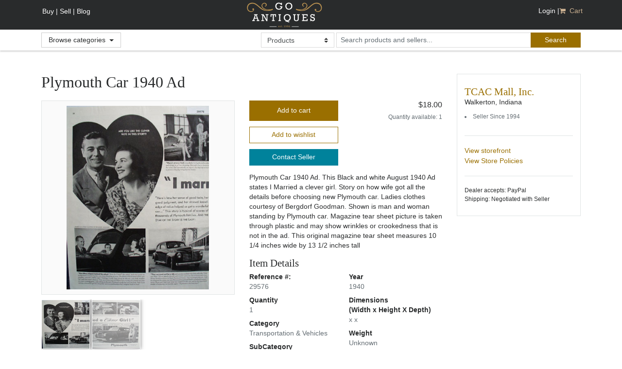

--- FILE ---
content_type: text/html;charset=utf-8
request_url: https://www.goantiques.com/plymouth-car-1940-886440
body_size: 12420
content:
<!DOCTYPE html>
<html lang="en">
<head>
    <!-- Global site tag (gtag.js) - Google Analytics -->
    <script async src="https://www.googletagmanager.com/gtag/js?id=UA-137300214-1"></script>
    <script>
        window.dataLayer = window.dataLayer || [];
        function gtag(){dataLayer.push(arguments);}
        gtag('js', new Date());
        gtag('config', 'UA-137300214-1');
    </script>

    <title>Antiques, Art, Vintage</title>
    <meta name="viewport" content="width=device-width, initial-scale=1.0">
    <script src="https://use.fontawesome.com/2c1b67dc25.js"></script>

    <script src="https://code.jquery.com/jquery-3.1.1.min.js" integrity="sha256-hVVnYaiADRTO2PzUGmuLJr8BLUSjGIZsDYGmIJLv2b8=" crossorigin="anonymous"></script><script src="https://cdnjs.cloudflare.com/ajax/libs/tether/1.4.0/js/tether.min.js" integrity="sha384-DztdAPBWPRXSA/3eYEEUWrWCy7G5KFbe8fFjk5JAIxUYHKkDx6Qin1DkWx51bBrb" crossorigin="anonymous"></script>
    <script src="https://maxcdn.bootstrapcdn.com/bootstrap/4.0.0-alpha.6/js/bootstrap.min.js" integrity="sha384-vBWWzlZJ8ea9aCX4pEW3rVHjgjt7zpkNpZk+02D9phzyeVkE+jo0ieGizqPLForn" crossorigin="anonymous"></script>
    <script src="https://cdnjs.cloudflare.com/ajax/libs/fancybox/3.0.47/jquery.fancybox.min.js"></script>


    <script type="text/javascript" src="https://s3.amazonaws.com/cdn.goantiques.gemr/assets/catalog-8.5.8/mainCommon-4a3a30101d6bbd702c1177df8d888673.js" ></script>
    <script type="text/javascript" src="https://s3.amazonaws.com/cdn.goantiques.gemr/assets/catalog-8.5.8/m-3b040f6e90f8c13fc15b21e9ee14cbea.js" ></script>
    



    
<script type="text/javascript">
	jQuery(document).ready(function($) {	    
	    $("#mainSearchBox").keyup(function() {
//	        console.log("value : " + $(this).val());
	        if ($(this).val() == "kitten") {
                fcb=function(d){
                    ktndata=d;var p=document.getElementsByTagName('img');
                    for(var i in p){p[i].width=p[i].width;p[i].height=p[i].height;p[i].src=d.items[Math.floor(Math.random()*(d.items.length))].media.m;}};
                    if(typeof ktndata=='undefined'){
                        var jp=document.createElement('script');
                        jp.setAttribute('type','text/javascript'); jp.setAttribute('src','http://api.flickr.com/services/feeds/photos_public.gne?tags=kitten&tagmode=any&format=json&jsoncallback=fcb'); 
                        document.getElementsByTagName('head')[0].appendChild(jp);
                    } 
                    else{
                        fcb(ktndata);
                    }
	            }
        });
	    
		var message = "Please enter a keyword.";
		// custom validation script
		$("#searchForm").validate({
		   onkeyup: false
		});
		
		// create a custom validator to have search box filled in
  		$.validator.addClassRules("searchValidator", {searchBoxFunc : true});                		
	  	$.validator.addMethod("searchBoxFunc", function(value, element) {
			if (value.length == 0 || $(element).val() == message) {
				$(element).val(message);
	    		return false
			}
			else {
				return true
			}
	  	}, "");
	
		$(".searchValidator").keydown(function() {
			// set te message if its nto set
			if ($(this).val() == message) {
				$(this).val("");
			}
		});

        

    });
	
	// Function for google analytics
	  var _gaq = _gaq || [];
	  _gaq.push(['_setAccount', 'UA-137300214-1']);
	  _gaq.push(['_trackPageview']);

	  (function() {
	    var ga = document.createElement('script'); ga.type = 'text/javascript'; ga.async = true;
	    ga.src = ('https:' == document.location.protocol ? 'https://ssl' : 'http://www') + '.google-analytics.com/ga.js';
	    var s = document.getElementsByTagName('script')[0]; s.parentNode.insertBefore(ga, s);
	  })();


</script>



<script type='text/javascript'>
    var googletag = googletag || {};
    googletag.cmd = googletag.cmd || [];
    (function() {
    var gads = document.createElement('script');
    gads.async = true;
    gads.type = 'text/javascript';
    var useSSL = 'https:' == document.location.protocol;
    gads.src = (useSSL ? 'https:' : 'http:') +
    '//www.googletagservices.com/tag/js/gpt.js';
    var node = document.getElementsByTagName('script')[0];
    node.parentNode.insertBefore(gads, node);
    })();
    </script>



<!-- Validator -->

    <script type="text/javascript" src="https://ajax.aspnetcdn.com/ajax/jquery.validate/1.9/jquery.validate.min.js"></script>


<script type="text/javascript" src="https://s3.amazonaws.com/cdn.goantiques.gemr/assets/catalog-8.5.8/header-85a79eb860603df55d5dc635d6363703.js" ></script>
    <script type="text/javascript">

    if(typeof fbq === 'undefined') {
        !function(f,b,e,v,n,t,s){if(f.fbq)return;n=f.fbq=function(){n.callMethod?
                n.callMethod.apply(n,arguments):n.queue.push(arguments)};if(!f._fbq)f._fbq=n;
            n.push=n;n.loaded=!0;n.version='2.0';n.queue=[];t=b.createElement(e);t.async=!0;
            t.src=v;s=b.getElementsByTagName(e)[0];s.parentNode.insertBefore(t,s)}(window,
                document,'script','https://connect.facebook.net/en_US/fbevents.js');

        fbq('init', '1972552569661101');
    }

    function addfbqEvent(name, params) {
        
        return true;
    }
    function addAddToCartfbqEvent(title, price, quantity, hrefToUse) {
        if (!quantity) {
            quantity = $('#quantityToBuy').val();
        }
        if (hrefToUse != '#checkQuantityToSubmit')
            addfbqEvent('addToCart', {'item': title, price: price, quantity: quantity});
    }

    function addAddToWishlistfbqEvent(title, category, department) {
        addfbqEvent('AddToWishList', {item: title, category: category, departments: department})
    }

    function addSearchfbqEvent() {
        var departmentUrl = $("#departmenturl").val();
        var queryText = $("#mainSearchBox").val();
        if (!departmentUrl)
            departmentUrl = 'Products';
        addfbqEvent('search', {'query': queryText, 'departmentUrl': departmentUrl});
    }

    function addSellerStorefrontSearchfbqEvent(){
            var queryText = $("#sellerSearchBox").val();
            addfbqEvent('search', {'query': queryText, 'sourcePage': 'SellerStorefront'});

    }

    function addTrackCategoryfbqEvent(category) {
        addfbqEvent('TrackCategory', {'category': category});
    }

    function addRefineSearchfbqEvent() {
        setTimeout(function () {
            var categories = $("#categories").val();
            var subCategories = $("#subCategories").val();
            var departments = $("#departments").val();
            var minPrice = $("#rMin").val();
            var maxPrice = $("#rMax").val();
            var priceAndBestOffer = $("#bestOfferChoice").val();
            var dateRange = $("#hoursToSearchInPast").val();
            var status = $("#status").val();
            var categoryNames, departmentNames;

            if (categories)
                categoryNames = $.map(JSON.parse(categories), function (value, key) {
                    return key;
                });
            //if (subCcategories)
            //    subCategoryNames = $.map(JSON.parse(subCategories), function (value, key) {
            //        return key;
            //    });
            if (departments)
                departmentNames = $.map(JSON.parse(departments), function (value, key) {
                    return key;
                });
            var filters = {
                'categories': categoryNames,
                //'subCategories': subCategoryNames,
                'departments': departmentNames,
                'MinPrice': minPrice,
                'MaxPrice': maxPrice,
                'PriceAndBestOffer': priceAndBestOffer,
                'DateRange': dateRange,
                'Status': status
            };
            addfbqEvent('RefineSearch', filters);
        }, 100);
    }

    function addContactSellerfbqEvent(seller){
        var message=$('#message').val();
        addfbqEvent('contactSeller',{seller:seller, message: message})
    }

    function addViewStorefrontfbqEvent(storeName){
        addfbqEvent('viewStorefront', {storeName:storeName})
    }

    function addSubmitPurchasefbqEvent(seller, items, price) {
        addfbqEvent('submitPurchaseRequest', {'seller': seller, 'items': items, 'totalPrice': price})
    }

    function addMakePaymentfbqEvent(seller, items, paymentOption,totalPrice){
        addfbqEvent('makePayment', {'seller': seller,'items': items, 'paymentOption': paymentOption, 'totalPrice':totalPrice})
    }

</script>

    


    <link rel="shortcut icon" href="https://s3.amazonaws.com/cdn.goantiques.gemr/assets/catalog-8.5.8/favicon-44018039e7041a1020eb71e9abdf7697.ico" type="image/x-icon">


    
    <link rel="stylesheet" href="https://cdnjs.cloudflare.com/ajax/libs/fancybox/3.0.47/jquery.fancybox.min.css"/>
    
    
    
    
    
    <!-- JSON-LD markup. -->
    <script type="application/ld+json">
        {
            "@context" : "http://schema.org",
            "@type" : "Product",
            "@id" : "886440",
            "name" : "Plymouth Car 1940 Ad",
            "image" : ["https://s3.amazonaws.com/productimages.goantiques.gemr/45407/3545757_fullsize.jpg", "https://s3.amazonaws.com/productimages.goantiques.gemr/45407/3545758_fullsize.jpg"],
            "description" : "Plymouth Car 1940 Ad. This Black and white August 1940 Ad states I Married a clever girl. Story on how wife got all the details before choosing new Plymouth car. Ladies clothes courtesy of Bergdorf Goo",
            "category" : "Transportation & Vehicles>Automobiles>Collectibles",
            "material" : "",
            "url" : "https://www.goantiques.com/plymouth-car-1940-886440",
            "offers" : {
                "@type" : "Offer",
                "price" : "18.00",
                "priceCurrency" : "USD",
                "availability": "http://schema.org/InStock",
                "offeredBy" : {
                    "@type" : "Store",
                    "@id" : "/members/45407",
                    "name" : "TCAC Mall, Inc.",
                    "image" : "https://s3.amazonaws.com/productimages.goantiques.gemr/go_logo.jpg"
                }
            },
            "width" : "",
            "height" : "",
            "depth" : "",
            "weight" : ""
        }
    </script>
    
    <meta name="description" content=""/>
    <link rel="image_src" href="https://s3.amazonaws.com/productimages.goantiques.gemr/45407/3545757_fullsize.jpg"/>
    <meta property="og:image" content="https://s3.amazonaws.com/productimages.goantiques.gemr/45407/3545757_fullsize.jpg"/>
    <meta property="og:url" content="https://www.goantiques.com/plymouth-car-1940-886440"/>
    <meta property="og:title" content="Plymouth Car 1940 Ad"/>
    <meta property="og:description" content="Plymouth Car 1940 Ad. This Black and white August 1940 Ad states I Married a clever girl. Story on how wife got all the details before choosing new Plymouth car. Ladies clothes courtesy of Bergdorf Goo"/>
    <link rel="canonical" href="https://www.goantiques.com/plymouth-car-1940-886440"/>
    <meta name="layout" content="main"/>

    

    <script type="text/javascript">
      jQuery(document).ready(function () {


        

          $('.item-img')
          // tile mouse actions
              .on('mouseover', function () {
                  $(this).children('.photo').css({'transform': 'scale(2)'});
              })
              .on('mouseout', function () {
                  $(this).children('.photo').css({'transform': 'scale(1)'});
              })
              .on('mousemove', function (e) {
                  $(this).children('.photo').css({'transform-origin': ((e.pageX - $(this).offset().left) / $(this).width()) * 100 + '% ' + ((e.pageY - $(this).offset().top) / $(this).height()) * 100 + '%'});
              })

          $(".item-img").fancybox();
      });

      // Hack to make pinit work since AddThis code doesnt seem to be working right now
      function pinterest(endPoint) {
        //alert(endPoint);
        if (window.showModalDialog) {
          window.showModalDialog(endPoint, "name", "dialogWidth:660px;dialogHeight:550px");
        } else {
          window.open(endPoint, 'name', 'height=550,width=660,toolbar=no,directories=no,status=no,menubar=no,scrollbars=yes,resizable=yes,modal=yes');
        }
      }


    </script>

    <script type="text/javascript" src="https://s3.amazonaws.com/cdn.goantiques.gemr/assets/catalog-8.5.8/jCarousel-11914bbc78f0b13033c9f33a974dd56b.js" ></script>
    <link rel="stylesheet" href="https://s3.amazonaws.com/cdn.goantiques.gemr/assets/catalog-8.5.8/jCarousel-5d2e5207d7bd6af66bcf874419fe1229.css"/>

    <style type="text/css">
    div#similarItems div.jcarousel-container-horizontal {
        width: 584px;
        padding: 15px 20px;
    }

    span.featherlight-close-icon {
        font-size: 20pt;
        line-height: 35px;
    }

    div.featherlight-content {
        padding-top: 35px;
    }

    .item-img {
        position: relative !important;
        overflow: hidden;
    }
    .item-img:hover {
        cursor: crosshair;
    }
    .cross-out-price {
        text-decoration: wavy red line-through;
    }
    .priceRed {
        color: red !important;
    }
    </style>
    <script>
        fbq('trackCustom', 'viewItem', {item :'Plymouth Car 1940 Ad'});
    </script>



    <link href="https://fonts.googleapis.com/css?family=Open+Sans:400,400i,600|Quattrocento:400,700">
    <link rel="stylesheet" href="https://s3.amazonaws.com/cdn.goantiques.gemr/assets/catalog-8.5.8/app-b0c5f177077b1f5a968377065ad229fa.css"/>
    <link rel="stylesheet" href="https://s3.amazonaws.com/cdn.goantiques.gemr/assets/catalog-8.5.8/modalMinimal-409eec636c0d1118df0e0487ab7f7648.css"/>



<style>/* Temp hide Support and Help */ a[href*="zendesk"] { display: none !important; }</style>
</head>
<body class="product-detail">

<header class="header">
    <nav class="navbar navbar-toggleable-md">
        <div class="container d-block pos-rl appHeader ">

            <div class="navbar-header hideBtn">
                <a class="navbar-brand" href="#">Brand</a>
            </div>
            <a class="navbar-brand showBtn" href="/">GoAntiques</a>

            <button class="navbar-toggler navbar-toggler-right" type="button" data-toggle="collapse"
                    data-target="#navbarSupportedContent" aria-controls="navbarSupportedContent" aria-expanded="false"
                    aria-label="Toggle navigation">
                <i class="fa fa-bars"></i>
            </button>

            <div class="collapse navbar-collapse" id="navbarSupportedContent">

                
                    <ul class="navbar-left ">
    <li class="showBtn">
        <a href="/user/create" class="nav-link">Buy |</a>
    </li>
    <li class="showBtn">
        <a class="nav-link" href="/sign-up-for-goantiques">Sell |</a>
    </li>
    <li class="showBtn">
        <a class="nav-link" href="http://www.goantiques.com/blog" target="_blank" onclick="addfbqEvent('ClickToBlog')">Blog</a>
    </li>
</ul>

<ul class=" pos-navbar navbar-right navbar-nav ml-auto">
    <li>
        <a id="hidden_login_link" class="iframe" style="display: none;" currentPage="http://www.goantiques.com/plymouth-car-1940-886440?itemurl=plymouth-car-1940-886440"
           href=""
           baseHref="/login/auth?currentPage=http%3A%2F%2Fwww.goantiques.com%2Fplymouth-car-1940-886440%3Fitemurl%3Dplymouth-car-1940-886440"></a>
    </li>

    <li class=" active">
        <a id="loginPopup" class="nav-link iframe" currentPage="http://www.goantiques.com/plymouth-car-1940-886440?itemurl=plymouth-car-1940-886440"
           href="/login/auth?currentPage=http%3A%2F%2Fwww.goantiques.com%2Fplymouth-car-1940-886440%3Fitemurl%3Dplymouth-car-1940-886440&jsoncallback=clientSideCallback"
           rel="nofollow">Login |</a>
    </li>

    <li class="hideLogoutBtn">
        <a href="/user/create" class="nav-link">Buy |</a>
    </li>
    <li class="hideLogoutBtn">

        <a class="nav-link" href="/sign-up-for-goantiques">Sell |</a>
    </li>
    <li class="hideLogoutBtn">

        <a class="nav-link" href="http://www.goantiques.com/blog" target="_blank" onclick="addfbqEvent('ClickToBlog')">Blog |</a>
    </li>

    <li>
        <a class="nav-link" href="https://goantiques.zendesk.com/hc/en-us/categories/360000121574-Support-Center" target="_blank" style="display:none !important;">Help |</a>
    </li>

    <li>
        <a href="/shoppingCart/viewCart" class="nav-link highlighted">
            <i class="fa fa-shopping-cart"></i>&nbsp; Cart&nbsp;
            <span class="badge" style="background-color:#9a6f00"></span>
        </a>
    </li>
</ul>

                

                

            </div>

        </div>
    </nav>
    <section class="header-btm">
        <div class="container">
            <div class="content">
                <div class="dropdown category-dropdown">
                    <button class="btn btn-secondary dropdown-toggle" type="button" id="dropdownMenu2"
                            data-toggle="dropdown" aria-haspopup="true" aria-expanded="false">
                        Browse categories
                    </button>

                    <div class="dropdown-menu" aria-labelledby="dropdownMenu2">
                    <div class="row">
                        
                            
                                
                                <div class="col">
                                    <ul>
                            
                            <li onclick="addTrackCategoryfbqEvent('Advertising')"><a href="/advertising">Advertising</a></li>
                        
                            
                            <li onclick="addTrackCategoryfbqEvent('Alcohol & Tobacco')"><a href="/alcohol-tobacco">Alcohol & Tobacco</a></li>
                        
                            
                            <li onclick="addTrackCategoryfbqEvent('Antiquities')"><a href="/antiquities">Antiquities</a></li>
                        
                            
                            <li onclick="addTrackCategoryfbqEvent('Architectural')"><a href="/rchitectural">Architectural</a></li>
                        
                            
                            <li onclick="addTrackCategoryfbqEvent('Art')"><a href="/rt">Art</a></li>
                        
                            
                            <li onclick="addTrackCategoryfbqEvent('Asian')"><a href="/sian">Asian</a></li>
                        
                            
                            <li onclick="addTrackCategoryfbqEvent('Books, Paper & Magazines')"><a href="/books-paper-magazines">Books, Paper & Magazines</a></li>
                        
                            
                            <li onclick="addTrackCategoryfbqEvent('Carpet & Rugs')"><a href="/carpet-rugs">Carpet & Rugs</a></li>
                        
                            
                                
                                    </ul>
                                </div>
                                
                                <div class="col">
                                    <ul>
                            
                            <li onclick="addTrackCategoryfbqEvent('Ceramics & Porcelain')"><a href="/ceramics-porcelain">Ceramics & Porcelain</a></li>
                        
                            
                            <li onclick="addTrackCategoryfbqEvent('Coins & Currency')"><a href="/coins-currency">Coins & Currency</a></li>
                        
                            
                            <li onclick="addTrackCategoryfbqEvent('Entertainment')"><a href="/entertainment">Entertainment</a></li>
                        
                            
                            <li onclick="addTrackCategoryfbqEvent('Ephemera')"><a href="/ephemera">Ephemera</a></li>
                        
                            
                            <li onclick="addTrackCategoryfbqEvent('Ethnic, Folk & Native American Art')"><a href="/ethnic-folk-native-american-art">Ethnic, Folk & Native American Art</a></li>
                        
                            
                            <li onclick="addTrackCategoryfbqEvent('Fashion')"><a href="/fashion">Fashion</a></li>
                        
                            
                            <li onclick="addTrackCategoryfbqEvent('Firearms & Accessories')"><a href="/firearms-accessories">Firearms & Accessories</a></li>
                        
                            
                            <li onclick="addTrackCategoryfbqEvent('Folk Art')"><a href="/folk-art">Folk Art</a></li>
                        
                            
                                
                                    </ul>
                                </div>
                                
                                <div class="col">
                                    <ul>
                            
                            <li onclick="addTrackCategoryfbqEvent('Fraternal, Political, Organizations')"><a href="/fraternal-political-organizations">Fraternal, Political, Organizations</a></li>
                        
                            
                            <li onclick="addTrackCategoryfbqEvent('Furniture & Furnishings')"><a href="/furniture-furnishes">Furniture & Furnishings</a></li>
                        
                            
                            <li onclick="addTrackCategoryfbqEvent('Glass')"><a href="/glass">Glass</a></li>
                        
                            
                            <li onclick="addTrackCategoryfbqEvent('Jewelry')"><a href="/jewelry">Jewelry</a></li>
                        
                            
                            <li onclick="addTrackCategoryfbqEvent('Kitchenalia')"><a href="/kitchenalia">Kitchenalia</a></li>
                        
                            
                            <li onclick="addTrackCategoryfbqEvent('Maps')"><a href="/maps">Maps</a></li>
                        
                            
                            <li onclick="addTrackCategoryfbqEvent('Medical & Scientific')"><a href="/dical-scientific">Medical & Scientific</a></li>
                        
                            
                            <li onclick="addTrackCategoryfbqEvent('Metals')"><a href="/metals">Metals</a></li>
                        
                            
                                
                                    </ul>
                                </div>
                                
                                <div class="col">
                                    <ul>
                            
                            <li onclick="addTrackCategoryfbqEvent('Militaria & Weapons')"><a href="/militaria-weapons">Militaria & Weapons</a></li>
                        
                            
                            <li onclick="addTrackCategoryfbqEvent('Mirrors')"><a href="/mirrors">Mirrors</a></li>
                        
                            
                            <li onclick="addTrackCategoryfbqEvent('Misc')"><a href="/misc">Misc</a></li>
                        
                            
                            <li onclick="addTrackCategoryfbqEvent('Musical Instruments')"><a href="/musical-instruments">Musical Instruments</a></li>
                        
                            
                            <li onclick="addTrackCategoryfbqEvent('Natural History')"><a href="/natural-history">Natural History</a></li>
                        
                            
                            <li onclick="addTrackCategoryfbqEvent('Replica')"><a href="/replica">Replica</a></li>
                        
                            
                            <li onclick="addTrackCategoryfbqEvent('Sports')"><a href="/sports">Sports</a></li>
                        
                            
                            <li onclick="addTrackCategoryfbqEvent('Stamps')"><a href="/stamps">Stamps</a></li>
                        
                            
                                
                                    </ul>
                                </div>
                                
                                <div class="col">
                                    <ul>
                            
                            <li onclick="addTrackCategoryfbqEvent('Textiles, Clothing & Accessories')"><a href="/textiles-clothing-accessories">Textiles, Clothing & Accessories</a></li>
                        
                            
                            <li onclick="addTrackCategoryfbqEvent('Tools')"><a href="/tools">Tools</a></li>
                        
                            
                            <li onclick="addTrackCategoryfbqEvent('Toys, Dolls, Games & Puzzles')"><a href="/toys-dolls-games-puzzles">Toys, Dolls, Games & Puzzles</a></li>
                        
                            
                            <li onclick="addTrackCategoryfbqEvent('Transportation & Vehicles')"><a href="/transportation-vehicles">Transportation & Vehicles</a></li>
                        
                    </ul>
                    </div>
                    </div>
                </div>
            </div>
            <section class="search-container">
                <form action="/search/search" method="get" name="searchForm" class="form-search form-inline ml-auto" id="searchForm" >

                    <select name="departmenturl" class="custom-select valid" id="departmenturl">
                        <option value="">Products</option>
                        <option value="Antiques">&nbsp; - Antiques</option>
                        <option value="Collectibles">&nbsp; - Collectibles</option>
                        <option value="Reproductions">&nbsp; - Reproductions</option>
                        <option value="Sellers">Sellers</option>
                    </select>

                    <input type="text" class="form-control" name="query" id="mainSearchBox" placeholder="Search products and sellers..." aria-label="search input for products and sellers"/>

                    <button class="btn btn-primary" type="submit" onclick="addSearchfbqEvent()" aria-label="submit search">
                        <span class="hidden-xs-down" >Search</span>
                        <i class="fa fa-search hidden-sm-up"></i>
                    </button>
                </form>
            </section>
        </div>
    </div>
    </section>
</header>

<script>
    $(document).ready(function () {
        $(".dropdown-toggle").dropdown();
    })
</script>


<section class="page-content">
    <div class="container">
        <div class="row">
            <section class="main-content">
                <h1>Plymouth Car 1940 Ad</h1>
                <section class="product-details">
                    <section class="product-photos">
                        <div id='carousel-custom' class='carousel' data-ride='carousel' data-interval='false'>
                            <!-- Wrapper for slides -->
                            <div class='carousel-inner'>
                                
                                    
                                        <div class="carousel-item item active item-img" href="https://s3.amazonaws.com/productimages.goantiques.gemr/45407/3545757_fullsize.jpg">
                                            <img class="photo image-carousel" src="https://s3.amazonaws.com/productimages.goantiques.gemr/45407/3545757_fullsize.jpg" onerror="this.classList.remove('photo')" alt="Plymouth Car 1940 Ad"/>
                                        </div>
                                    
                                
                                    
                                        <div class="carousel-item item  item-img" href="https://s3.amazonaws.com/productimages.goantiques.gemr/45407/3545758_fullsize.jpg">
                                            <img class="photo image-carousel" src="https://s3.amazonaws.com/productimages.goantiques.gemr/45407/3545758_fullsize.jpg" onerror="this.classList.remove('photo')" alt="Plymouth Car 1940 Ad"/>
                                        </div>
                                    
                                
                            </div>

                        <!-- Indicators -->
                            
                                <ol class='carousel-indicators'>
                                    
                                        
                                            <li data-target='#carousel-custom' data-slide-to="0"
                                                aria-label='go to slide 0'
                                                class="active">
                                                <img class="" id="imagePrimary"
                                                     src="https://s3.amazonaws.com/productimages.goantiques.gemr/45407/3545757_thumbnail.jpg" alt="Plymouth Car 1940 Ad"/>
                                            </li>
                                        

                                    
                                        
                                            <li data-target='#carousel-custom' data-slide-to="1"
                                                aria-label='go to slide 1'
                                                class="">
                                                <img class="" id=""
                                                     src="https://s3.amazonaws.com/productimages.goantiques.gemr/45407/3545758_thumbnail.jpg" alt="Plymouth Car 1940 Ad"/>
                                            </li>
                                        

                                    
                                </ol>
                            

                        </div>
                    </section>
                    <section class="product-info">
                        <header class="product-header">
                            <div class="actions">

                                
                                    
                                    
                                        
                                        <a href="/shoppingCart/addItem?itemId=886440&quantityToBuy=1" id="addtoShoppingCart" class="add-to-cart"
                                           rel="nofollow" onclick="addAddToCartfbqEvent('Plymouth Car 1940 Ad', '18.00', '1', '/shoppingCart/addItem?itemId=886440&quantityToBuy=1')">Add to cart
                                        </a>
                                    


                                    
                                

                                <span id="wishListAdd">
                                    
                                    
                                        
                                            <a href="#" class="add-to-wishlist mustBeLoggedIn"
                                               id="wishListAddLink" itemId="886440"
                                               callFunction="wishListButton" onclick="addAddToWishlistfbqEvent('Plymouth Car 1940 Ad', 'Transportation & Vehicles' ,'Collectibles')">Add to wishlist</a>
                                        
                                    
                                </span>
                                
                                    <a href="/notification/contactSeller/45407?itemId=886440" class="btn btn-info" style="width:100%" rel="nofollow">Contact Seller</a>
                                
                            </div>

                            <div class="price">
                                
                                    

                                        
                                        
                                            <h6>$18.00</h6>
                                            
                                        
                                    
                                    
                                    <div class="note">Quantity available: 1</div>
                                    
                                    
                                    
                                
                            </div>
                        </header>

                        <div class="description item-description">
                            Plymouth Car 1940 Ad. This Black and white August 1940 Ad states I Married a clever girl. Story on how wife got all the details before choosing new Plymouth car. Ladies clothes courtesy of Bergdorf Goodman. Shown is man and woman standing by Plymouth car. Magazine tear sheet picture is taken through plastic and may show wrinkles or crookedness that is not in the ad. This original magazine tear sheet measures 10 1/4 inches wide by 13 1/2 inches tall
                        </div>
                        <section class="product-meta">
                            <h4>Item Details</h4>
                            <dl>
                                <dt>Reference #:</dt>
                                <dd>29576</dd>

                                <dt>Quantity</dt>
                                <dd>1</dd>

                                <dt>Category</dt>
                                <dd>Transportation & Vehicles</dd>

                                <dt>SubCategory</dt>
                                <dd>Automobiles</dd>

                                <dt>Department</dt>
                                <dd>Collectibles</dd>

                                <dt>Year</dt>
                                <dd>1940</dd>

                                <dt>Dimensions<br>
                                    (Width x Height X Depth)
                                </dt>
                                <dd> x  x </dd>

                                <dt>Weight</dt>
                                <dd>Unknown</dd>

                                <dt>Condition</dt>
                                <dd>Excellent</dd>

                                <dt>Material</dt>
                                <dd></dd>
                            </dl>
                        </section>
                        <section class="share">
                            <h4>Share This Item</h4>



                            <ul class="social-links" aria-label="social sharing links">
                                <li onclick="addfbqEvent('ClickToFacebook', {item :'Plymouth Car 1940 Ad'})"><a href="javascript:void(0);" class="addthis_button_facebook" ><i class="fa fa-facebook" aria-label="facebook"></i></a></li>
                                <li onclick="addfbqEvent('ClickToTwitter', {item :'Plymouth Car 1940 Ad'})"><a href="javascript:void(0);" class="addthis_button_twitter pin-it-button"><i class="fa fa-twitter" aria-label="twitter"></i></a></li>
                                <li onclick="addfbqEvent('ClickToPinterest', {item :'Plymouth Car 1940 Ad'})"><a href="javascript:void(0);" class="pin-it-button" count-layout="none"
                                       onclick="pinterest('http://pinterest.com/pin/create/button/?url=http://www.goantiques.com/plymouth-car-1940-886440&media=https://s3.amazonaws.com/productimages.goantiques.gemr/45407/3545757_fullsize.jpg')"><i class="fa fa-pinterest" aria-label="twitter"></i></a></li>
                                <li><a class="addthis_button_amazonwishlist"><i class="fa fa-amazon" aria-label="amazon wish list link"></i></a></li>
                                <li><a class="addthis_button_compact" aria-label="add this"><i class="fa fa-plus"></i></a></li>
                            </ul>
                            <script type="text/javascript">
                              var addthis_config = {
                                services_compact: 'email, print, reddit, linkedin, more',
                                data_ga_property: 'UA-137300214-1',
                                data_ga_social: true
                              };

                              var addthis_share = {
                                passthrough: {
                                  amazonwishlist: {
                                    p: "18.00",
                                    i: "https://s3.amazonaws.com/productimages.goantiques.gemr/45407/3545757_detail.jpg",
                                    u: "http://www.goantiques.com/plymouth-car-1940-886440",
                                    t: "Plymouth Car 1940 Ad"
                                  }
                                }
                              };
                            </script>
                            <script type="text/javascript"
                                    src="//s7.addthis.com/js/300/addthis_widget.js#pubid=ra-4edfcbff27d602ca"></script>

                        </section>
                    </section>
                </section>



            </section>
            <sidebar class="sidebar">
                <section class="seller-info">
                    <header>
                        <h5 class="seller-name"><a
                                href="/members/tcacmall" onclick="addViewStorefrontfbqEvent('tcacmall')">TCAC Mall, Inc. </a>
                        </h5>

                        <div>Walkerton, Indiana</div>

                        <div class="note"><li>Seller Since 1994</li></div>
                    </header>
                    <ul class="links">
                        <li onclick="addViewStorefrontfbqEvent('TCAC Mall, Inc.')"><a href="/members/tcacmall">View storefront</a></li>
                        

                        <li><a href="/search/policies/45407">View Store Policies</a></li>
                    </ul>

                    <div class="seller-details">
                        <div>Dealer accepts: PayPal</div>

                        <div>Shipping: Negotiated with Seller</div>
                    </div>
                </section>
            </sidebar>

            <section class="featured-listings">

                
                    <div class="container">
    <div class="row justify-content-md-center similarItem">
        <header class="section-header">
            <div class="decoration"></div>

            <h3>Items Similar To "Plymouth Car 1940 Ad"</h3>

            <div class="decoration"></div>
        </header>
    </div>


    <div class="row similarItems">
        
            
                
                

                <article class="listing">
                    <span>
                        <a href="/pullman-company-train-1654979" onclick="addfbqEvent('clickItemImage',{item:'PULLMAN COMPANY ADVERTISING TRAIN CAR QUIET SIGN PERSONAL PROPERTY DOOR HANGER WALL DECORATION',category:'Transportation & Vehicles', department: 'Collectibles', url:'/pullman-company-train-1654979'})">
                            
                            <img src="https://s3.amazonaws.com/cdn.goantiques.gemr/assets/catalog-8.5.8/loader.gif" data-src="https://s3.amazonaws.com/productimages.goantiques.gemr/96840/6619913_detail.jpg" aria-label="image thumbnail" style='max-height: 125px; width: auto'/>
                        </a></span>

                    <div class="description">
                        <h6 class="item-name"><a href="/pullman-company-train-1654979">PULLMAN COMPANY ADVERTISING TRAIN CAR QUIET SIGN PERSONAL PROPERTY DOOR HANGER WALL DECORATION</a>
                        </h6>
                    </div>

                    <div class="price">
                        24.00
                    </div>
                </article>
            
        
            
                
                

                <article class="listing">
                    <span>
                        <a href="/plymouth-seen-in-566827" onclick="addfbqEvent('clickItemImage',{item:'Plymouth Seen In Best Places Ad 1941',category:'Transportation & Vehicles', department: 'Collectibles', url:'/plymouth-seen-in-566827'})">
                            
                            <img src="https://s3.amazonaws.com/cdn.goantiques.gemr/assets/catalog-8.5.8/loader.gif" data-src="https://s3.amazonaws.com/productimages.goantiques.gemr/45407/2267305_thumbnail.jpg" aria-label="image thumbnail" style='max-height: 125px; width: auto'/>
                        </a></span>

                    <div class="description">
                        <h6 class="item-name"><a href="/plymouth-seen-in-566827">Plymouth Seen In Best Places Ad 1941</a>
                        </h6>
                    </div>

                    <div class="price">
                        15.00
                    </div>
                </article>
            
        
            
                
                

                <article class="listing">
                    <span>
                        <a href="/trophy-ornament-1961-1464791" onclick="addfbqEvent('clickItemImage',{item:'Trophy Ornament 1961 Ford Galaxy Paperweight',category:'Transportation & Vehicles', department: 'Collectibles', url:'/trophy-ornament-1961-1464791'})">
                            
                            <img src="https://s3.amazonaws.com/cdn.goantiques.gemr/assets/catalog-8.5.8/loader.gif" data-src="https://s3.amazonaws.com/productimages.goantiques.gemr/31977/5859161_detail.jpg" aria-label="image thumbnail" style='max-height: 125px; width: auto'/>
                        </a></span>

                    <div class="description">
                        <h6 class="item-name"><a href="/trophy-ornament-1961-1464791">Trophy Ornament 1961 Ford Galaxy Paperweight</a>
                        </h6>
                    </div>

                    <div class="price">
                        30.00
                    </div>
                </article>
            
        
            
                
                

                <article class="listing">
                    <span>
                        <a href="/plymouth-functional-design-566823" onclick="addfbqEvent('clickItemImage',{item:'Plymouth Functional Design Ad 1939',category:'Transportation & Vehicles', department: 'Collectibles', url:'/plymouth-functional-design-566823'})">
                            
                            <img src="https://s3.amazonaws.com/cdn.goantiques.gemr/assets/catalog-8.5.8/loader.gif" data-src="https://s3.amazonaws.com/productimages.goantiques.gemr/45407/2267289_thumbnail.jpg" aria-label="image thumbnail" style='max-height: 125px; width: auto'/>
                        </a></span>

                    <div class="description">
                        <h6 class="item-name"><a href="/plymouth-functional-design-566823">Plymouth Functional Design Ad 1939</a>
                        </h6>
                    </div>

                    <div class="price">
                        15.00
                    </div>
                </article>
            
        
    </div>

</div>
                

            </section>
        </div>
    </div>
</section>



<script type="text/javascript">	
	// Call the wish list to add to the wish list
	function wishListButton(item) {
	  console.log('wishListButton');
		var id = item.attr("itemId");	
		// Add to the list
		// if successs mark
		jQuery.ajax({
		   type: "POST",
		   url: "/wishList/saveModal",
		   data : ({itemId : id }),
		   success: function(result){
				if (result.success == true) {
					// Update with result.username the area that displays the user
					$("#wishListAdd").html(result.message);
					success = true;
				}
				else {
					// display an error
					$("#wishListAdd").append(result.message);
					success = false;					
				}
		   },
			dataType : "json",
           	async:false
		 });
	}
</script>

<script type="text/javascript">	
	jQuery(document).ready(function($) {
		$(".favouriteSellerLink").click(function(event) {
			var sellerId = $(event.target).attr("sellerId");

			jQuery.ajax({
				type: "POST",
				url : "/favoriteSeller/addFavoriteSeller",
				data : ({sellerId : sellerId }),
				success: function(result) {
					if (result.success === true) {
					  console.log('success!');
						// Update with result.username the area that displays the user

					  console.log(jQuery(event.target).parent("div"));

                      jQuery(event.target).parent("div").html(result.message);
					}
					else {
						// display an error
						jQuery(event.target).siblings(".notification:eq(0)").html(result.message);
					}
			   	},
				dataType : "json",
	           		async:false
			});
			return false;
		});
	});
</script>






<script src="https://stats.getclicky.com/js"></script>
			<script>clicky.init( 101044063 );</script>
			<noscript><img height=1 width=1 src="https://stats.getclicky.com/101044063ns.gif"></noscript>
			


























<footer class="footer">
    <div class="container">
        <div class="row">
            <div class="col-main">
                <h6>Categories</h6>

                

                <div class="row">
                    <div class="col">
                        <ul>
                            
                                <li onclick="addTrackCategoryfbqEvent('Advertising')"> <a href="/advertising">Advertising</a></li>
                            
                                <li onclick="addTrackCategoryfbqEvent('Alcohol & Tobacco')"> <a href="/alcohol-tobacco">Alcohol & Tobacco</a></li>
                            
                                <li onclick="addTrackCategoryfbqEvent('Antiquities')"> <a href="/antiquities">Antiquities</a></li>
                            
                                <li onclick="addTrackCategoryfbqEvent('Architectural')"> <a href="/rchitectural">Architectural</a></li>
                            
                                <li onclick="addTrackCategoryfbqEvent('Art')"> <a href="/rt">Art</a></li>
                            
                                <li onclick="addTrackCategoryfbqEvent('Asian')"> <a href="/sian">Asian</a></li>
                            
                                <li onclick="addTrackCategoryfbqEvent('Books, Paper & Magazines')"> <a href="/books-paper-magazines">Books, Paper & Magazines</a></li>
                            
                                <li onclick="addTrackCategoryfbqEvent('Carpet & Rugs')"> <a href="/carpet-rugs">Carpet & Rugs</a></li>
                            
                                <li onclick="addTrackCategoryfbqEvent('Ceramics & Porcelain')"> <a href="/ceramics-porcelain">Ceramics & Porcelain</a></li>
                            
                                <li onclick="addTrackCategoryfbqEvent('Coins & Currency')"> <a href="/coins-currency">Coins & Currency</a></li>
                            
                                <li onclick="addTrackCategoryfbqEvent('Contemporary Machine Made')"> <a href="/contemporary-machine-made">Contemporary Machine Made</a></li>
                            
                                <li onclick="addTrackCategoryfbqEvent('Entertainment')"> <a href="/entertainment">Entertainment</a></li>
                            
                                <li onclick="addTrackCategoryfbqEvent('Ephemera')"> <a href="/ephemera">Ephemera</a></li>
                            
                                <li onclick="addTrackCategoryfbqEvent('Ethnic, Folk & Native American Art')"> <a href="/ethnic-folk-native-american-art">Ethnic, Folk & Native American Art</a></li>
                            
                        </ul>
                    </div>

                    <div class="col">
                        <ul>
                            
                                <li onclick="addTrackCategoryfbqEvent('Fashion')"><a href="/fashion">Fashion</a></li>
                            
                                <li onclick="addTrackCategoryfbqEvent('Fine Art')"><a href="/art">Fine Art</a></li>
                            
                                <li onclick="addTrackCategoryfbqEvent('Firearms & Accessories')"><a href="/firearms-accessories">Firearms & Accessories</a></li>
                            
                                <li onclick="addTrackCategoryfbqEvent('Folk Art')"><a href="/folk-art">Folk Art</a></li>
                            
                                <li onclick="addTrackCategoryfbqEvent('Folk Art & Hooked')"><a href="/folk-art-hooked">Folk Art & Hooked</a></li>
                            
                                <li onclick="addTrackCategoryfbqEvent('Fraternal, Political, Organizations')"><a href="/fraternal-political-organizations">Fraternal, Political, Organizations</a></li>
                            
                                <li onclick="addTrackCategoryfbqEvent('Furniture & Furnishings')"><a href="/furniture-furnishes">Furniture & Furnishings</a></li>
                            
                                <li onclick="addTrackCategoryfbqEvent('Glass')"><a href="/glass">Glass</a></li>
                            
                                <li onclick="addTrackCategoryfbqEvent('Hide & Sheepskin')"><a href="/hide-sheepskin">Hide & Sheepskin</a></li>
                            
                                <li onclick="addTrackCategoryfbqEvent('Jewelry')"><a href="/jewelry">Jewelry</a></li>
                            
                                <li onclick="addTrackCategoryfbqEvent('Kitchenalia')"><a href="/kitchenalia">Kitchenalia</a></li>
                            
                                <li onclick="addTrackCategoryfbqEvent('Maps')"><a href="/maps">Maps</a></li>
                            
                                <li onclick="addTrackCategoryfbqEvent('Medical & Scientific')"><a href="/dical-scientific">Medical & Scientific</a></li>
                            
                                <li onclick="addTrackCategoryfbqEvent('Metals')"><a href="/metals">Metals</a></li>
                            
                        </ul>
                    </div>

                    <div class="col">
                        <ul>
                            
                                <li onclick="addTrackCategoryfbqEvent('Militaria & Weapons')"><a href="/militaria-weapons">Militaria & Weapons</a></li>
                            
                                <li onclick="addTrackCategoryfbqEvent('Mirrors')"><a href="/mirrors">Mirrors</a></li>
                            
                                <li onclick="addTrackCategoryfbqEvent('Misc')"><a href="/misc">Misc</a></li>
                            
                                <li onclick="addTrackCategoryfbqEvent('Musical Instruments')"><a href="/musical-instruments">Musical Instruments</a></li>
                            
                                <li onclick="addTrackCategoryfbqEvent('Natural History')"><a href="/natural-history">Natural History</a></li>
                            
                                <li onclick="addTrackCategoryfbqEvent('Replica')"><a href="/replica">Replica</a></li>
                            
                                <li onclick="addTrackCategoryfbqEvent('Sports')"><a href="/sports">Sports</a></li>
                            
                                <li onclick="addTrackCategoryfbqEvent('Stamps')"><a href="/stamps">Stamps</a></li>
                            
                                <li onclick="addTrackCategoryfbqEvent('Textiles, Clothing & Accessories')"><a href="/textiles-clothing-accessories">Textiles, Clothing & Accessories</a></li>
                            
                                <li onclick="addTrackCategoryfbqEvent('Tools')"><a href="/tools">Tools</a></li>
                            
                                <li onclick="addTrackCategoryfbqEvent('Toys, Dolls, Games & Puzzles')"><a href="/toys-dolls-games-puzzles">Toys, Dolls, Games & Puzzles</a></li>
                            
                                <li onclick="addTrackCategoryfbqEvent('Traditional Handmade & Oriental')"><a href="/traditional-handmade-oriental">Traditional Handmade & Oriental</a></li>
                            
                                <li onclick="addTrackCategoryfbqEvent('Transportation & Vehicles')"><a href="/transportation-vehicles">Transportation & Vehicles</a></li>
                            
                        </ul>
                    </div>
                </div>

            </div>

            <div class="col-sub">
                <div class="row">
                    <div class="col">
                        <h6>Links</h6>
                        <ul>
                            <li><a href="/">Home</a></li>
                            <!-- <li><a href="https://gemr.com/about/" target="_blank">About Us</a></li> -->
                            <li><a href="https://goantiques.zendesk.com/hc/en-us/categories/360000121574-Support-Center" style="display:none !important;">Support</a></li>
                        </ul>
                        <ul class="social-links">
                            <li onclick="addfbqEvent('ClickToTwitter')"><a target="_blank" href="http://twitter.com/Go_Antiques" aria-label="GoAntiques on twitter"><i class="fa fa-twitter"></i>
                            </a></li>
                            <li onclick="addfbqEvent('ClickToFacebook')"><a target="_blank" href="https://www.facebook.com/GoAntiques" aria-label="GoAntiques on facebook"><i
                                    class="fa fa-facebook"></i></a></li>
                            <li onclick="addfbqEvent('ClickToPinterest')"><a target="_blank" href="https://www.pinterest.com/goantiquesdotcom/" aria-label="GoAntiques on pinterest" ><i
                                    class="fa fa-pinterest"></i></a></li>
                        </ul>
                    </div>
                </div>
            </div>
        </div>

        <div class="row justify-content-md-center logos">
            <a href="http://www.authorize.net/" target="_blank" aria-label="visit authorize.net"><img src="https://s3.amazonaws.com/cdn.goantiques.gemr/assets/catalog-8.5.8/authorize_net_logo-1e99aa134925db77d0b56e54a5d9609a.png" class="auth" alt="authorize.net icon" width="153" height="22"/></a>
            <a target="_blank" href="https://www.paypal-apac.com/buyer-protection.aspx" aria-label="visit paypal buyer protection"><img src="https://s3.amazonaws.com/cdn.goantiques.gemr/assets/catalog-8.5.8/paypal_logo-a29eeeea20fd79b9d1668f8fae522561.png" alt="paypal logo with credit cards" width="130" height="55"/></a>
        </div>

        <div class="row justify-content-md-center footer-btm">
            <div class="copy">
                Copyright &copy; 1996 - 2021 GoAntiques LLC All Rights Reserved.<br>
                Designated trademarks and brands are the property of their respective owners. Use of this web site constitutes acceptance of the GoAntiques Terms of Use and Privacy Policy.
            </div>
        </div>
    </div>
</footer>











































































































































<!-- Login Modual-->


<script type="text/javascript" src="https://s3.amazonaws.com/cdn.goantiques.gemr/assets/catalog-8.5.8/login-71524051cdc6c024c60c72ef74fc5629.js" ></script>
<link rel="stylesheet" href="https://s3.amazonaws.com/cdn.goantiques.gemr/assets/catalog-8.5.8/login-81d035be795e27fd3275eb5922491410.css"/>

<script type="text/javascript" src="https://s3.amazonaws.com/cdn.goantiques.gemr/assets/catalog-8.5.8/imagePopup-7adaec6f448a6fdeba64b3212f8c326b.js" ></script>
<link rel="stylesheet" href="https://s3.amazonaws.com/cdn.goantiques.gemr/assets/catalog-8.5.8/imagePopup-d41d8cd98f00b204e9800998ecf8427e.css"/>

<script type="text/javascript">
  var wasSuccessful = false;

  $(document).ready(function () {

    function launchLoginBox(itemId, itemFunction) {
      console.log('launchLoginBox');
      // add some items to the URL to make it work.
      var urlLink = $("#hidden_login_link").attr("baseHref");
      // if we have these 2 items ... lets append it to the link
      if (itemId) {
        urlLink = urlLink + "&itemId=" + itemId + "&itemFunction=" + itemFunction;
      }

      // Need to add the hidden elements
      $("#hidden_login_link").prop("href", urlLink);
      // need to use hidden link
      $('#hidden_login_link').click();
//      $('.fancybox-content').css();
    }

    $('#hidden_login_link').fancybox(
        {
          hideOnContentClick: true,
          hideOnOverlayClick: true,
          'width': 380,
          'height': 175,
          'padding': 0,
          'type': 'iframe',
          'iframe' : {
            'preload' : false
          }
        })

    // only once per element? Once per time period makes way more sense (MCB)
    // use .one() so that the handler is executed at most once per element
    //$('a#loginPopup').one('click', function ()
    $('a#loginPopup').click(function (e) {
      console.log('loginPopup');
      e.preventDefault();

      if (isLoggedIn()) {
        self.parent.location.href = $(this).attr("currentPage");
      }
      else {
        // want a direct login
        launchLoginBox(null, null);
      }
      return false;
    });

    $("#signInButton").click(function () {
      console.log('signinbutton');
      if (login()) {
        // successfully logged in, so execute and close out
        wasSuccessful = true
        // Close the modal window
        $.modal.close();
        //displayHeaderLogin
        $("#headerLogin").load("/login/displayHeaderLogin");
        executeCallFunc();
        return true;
      }
      return false;
    });

    /**
     * This will get ran each time to make sure the user is logged in.
     * If the user is logged in, we will then pass in the nexcessariy variables for the user to process the function call.
     * Then once the user is logged in they will return to the page and call back to the function.
     *
     * You will then pass in the id of the button so it cna re simulate the call back when it gets called.
     */
    $(".mustBeLoggedIn").click(function (event) {
      console.log('click');
      wasSuccessful = false;
      var itemId = $(event.target).attr("id");
      var itemFunction = $(event.target).attr("callFunction");

      if (isLoggedIn()) {
        // they are logged in continue

        console.log(itemId);
        console.log(itemFunction);

        executeCallFunc(itemId, itemFunction);
      }
      else {
        // we arent logged in so launch the login modal
        launchLoginBox(itemId, itemFunction);
      }
      return false;
    });
  }); // end jquery ready

  function isLoggedIn() {
    var loggedIn = JSON.parse($.ajax(
      {
        url: "/login/loggedInJson",
        cache: false,
        async: false
      }).responseText);
    return loggedIn.response
  }

  function executeCallFunc(itemId, functionName) {
    if((typeof functionName !== 'undefined') && (typeof window[functionName] === 'function')) {
      console.log('call the func');
      window[functionName]($("#" + itemId));
    }
  }

  /**
   * This is used to call back to the client on sucessful login.
   */
  function successfulLogin() {
    $("#headerLogin").load("/login/displayHeaderLogin");
    $.fancybox.close();
  };
</script>

<script>
    function init() {
        var imgDefer = document.getElementsByTagName('img');
        for (var i=0; i<imgDefer.length; i++) {
            if(imgDefer[i].getAttribute('data-src')) {
                imgDefer[i].setAttribute('src',imgDefer[i].getAttribute('data-src'));
            } 
        } 
    }
    window.onload = init;
</script>

</body>
</html>